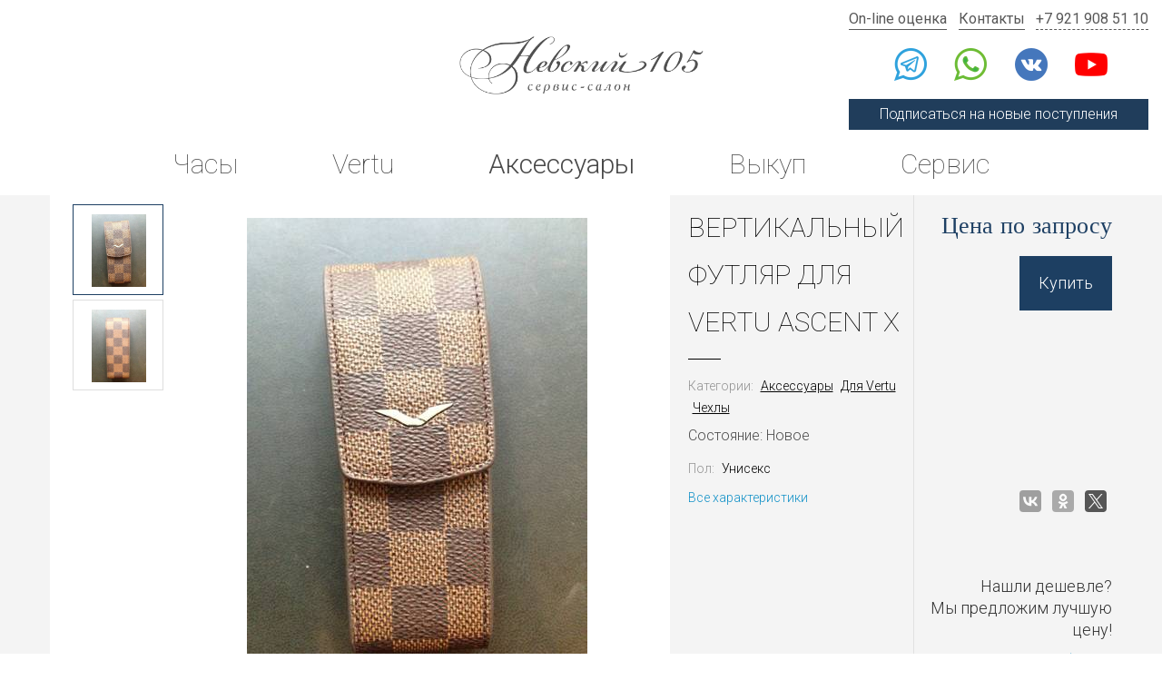

--- FILE ---
content_type: text/html; charset=utf-8
request_url: https://salon105.ru/accessories/4vertu/case/vertu-ascent-x-case.html
body_size: 8200
content:
<!DOCTYPE HTML>
<html lang="ru">
<head>
<meta charset="utf-8">
<meta http-equiv="X-UA-Compatible" content="IE=edge,chrome=1">
<meta name="viewport" content="width=device-width, initial-scale=1">

<title>Вертикальный чехол для Vertu Ascent X - купить в СПб</title>
<meta http-equiv="Content-Type" content="text/html; charset=UTF-8" />
<meta name="keywords" content="Вертикальный чехол для Vertu Ascent X купить СПб" />
<meta name="description" content="Вертикальный чехол для Vertu Ascent X купить в СПб по специальным ценам. Цены и отзывы на аксессуары для Vertu" />
<script type="text/javascript" data-skip-moving="true">(function(w, d) {var v = w.frameCacheVars = {'CACHE_MODE':'HTMLCACHE','storageBlocks':[],'dynamicBlocks':{'MoKiXL':'2e91ecbebc7c','product_price_6230':'d41d8cd98f00','product_form_price_6230':'d41d8cd98f00'},'AUTO_UPDATE':true,'AUTO_UPDATE_TTL':'120'};var inv = false;if (v.AUTO_UPDATE === false){if (v.AUTO_UPDATE_TTL && v.AUTO_UPDATE_TTL > 0){var lm = Date.parse(d.lastModified);if (!isNaN(lm)){var td = new Date().getTime();if ((lm + v.AUTO_UPDATE_TTL * 1000) >= td){w.frameRequestStart = false;w.preventAutoUpdate = true;return;}inv = true;}}else{w.frameRequestStart = false;w.preventAutoUpdate = true;return;}}var r = w.XMLHttpRequest ? new XMLHttpRequest() : (w.ActiveXObject ? new w.ActiveXObject("Microsoft.XMLHTTP") : null);if (!r) { return; }w.frameRequestStart = true;var m = v.CACHE_MODE; var l = w.location; var x = new Date().getTime();var q = "?bxrand=" + x + (l.search.length > 0 ? "&" + l.search.substring(1) : "");var u = l.protocol + "//" + l.host + l.pathname + q;r.open("GET", u, true);r.setRequestHeader("BX-ACTION-TYPE", "get_dynamic");r.setRequestHeader("BX-CACHE-MODE", m);r.setRequestHeader("BX-CACHE-BLOCKS", v.dynamicBlocks ? JSON.stringify(v.dynamicBlocks) : "");if (inv){r.setRequestHeader("BX-INVALIDATE-CACHE", "Y");}try { r.setRequestHeader("BX-REF", d.referrer || "");} catch(e) {}if (m === "APPCACHE"){r.setRequestHeader("BX-APPCACHE-PARAMS", JSON.stringify(v.PARAMS));r.setRequestHeader("BX-APPCACHE-URL", v.PAGE_URL ? v.PAGE_URL : "");}r.onreadystatechange = function() {if (r.readyState != 4) { return; }var a = r.getResponseHeader("BX-RAND");var b = w.BX && w.BX.frameCache ? w.BX.frameCache : false;if (a != x || !((r.status >= 200 && r.status < 300) || r.status === 304 || r.status === 1223 || r.status === 0)){var f = {error:true, reason:a!=x?"bad_rand":"bad_status", url:u, xhr:r, status:r.status};if (w.BX && w.BX.ready){BX.ready(function() {setTimeout(function(){BX.onCustomEvent("onFrameDataRequestFail", [f]);}, 0);});}else{w.frameRequestFail = f;}return;}if (b){b.onFrameDataReceived(r.responseText);if (!w.frameUpdateInvoked){b.update(false);}w.frameUpdateInvoked = true;}else{w.frameDataString = r.responseText;}};r.send();})(window, document);</script>
<script type="text/javascript" data-skip-moving="true">(function(w, d, n) {var cl = "bx-core";var ht = d.documentElement;var htc = ht ? ht.className : undefined;if (htc === undefined || htc.indexOf(cl) !== -1){return;}var ua = n.userAgent;if (/(iPad;)|(iPhone;)/i.test(ua)){cl += " bx-ios";}else if (/Android/i.test(ua)){cl += " bx-android";}cl += (/(ipad|iphone|android|mobile|touch)/i.test(ua) ? " bx-touch" : " bx-no-touch");cl += w.devicePixelRatio && w.devicePixelRatio >= 2? " bx-retina": " bx-no-retina";var ieVersion = -1;if (/AppleWebKit/.test(ua)){cl += " bx-chrome";}else if ((ieVersion = getIeVersion()) > 0){cl += " bx-ie bx-ie" + ieVersion;if (ieVersion > 7 && ieVersion < 10 && !isDoctype()){cl += " bx-quirks";}}else if (/Opera/.test(ua)){cl += " bx-opera";}else if (/Gecko/.test(ua)){cl += " bx-firefox";}if (/Macintosh/i.test(ua)){cl += " bx-mac";}ht.className = htc ? htc + " " + cl : cl;function isDoctype(){if (d.compatMode){return d.compatMode == "CSS1Compat";}return d.documentElement && d.documentElement.clientHeight;}function getIeVersion(){if (/Opera/i.test(ua) || /Webkit/i.test(ua) || /Firefox/i.test(ua) || /Chrome/i.test(ua)){return -1;}var rv = -1;if (!!(w.MSStream) && !(w.ActiveXObject) && ("ActiveXObject" in w)){rv = 11;}else if (!!d.documentMode && d.documentMode >= 10){rv = 10;}else if (!!d.documentMode && d.documentMode >= 9){rv = 9;}else if (d.attachEvent && !/Opera/.test(ua)){rv = 8;}if (rv == -1 || rv == 8){var re;if (n.appName == "Microsoft Internet Explorer"){re = new RegExp("MSIE ([0-9]+[\.0-9]*)");if (re.exec(ua) != null){rv = parseFloat(RegExp.$1);}}else if (n.appName == "Netscape"){rv = 11;re = new RegExp("Trident/.*rv:([0-9]+[\.0-9]*)");if (re.exec(ua) != null){rv = parseFloat(RegExp.$1);}}}return rv;}})(window, document, navigator);</script>


<link href="/bitrix/cache/css/s1/salon105/kernel_main/kernel_main_v1.css?175880604628585" type="text/css"  rel="stylesheet" />
<link href="/bitrix/cache/css/s1/salon105/page_9021c57cb639f5d64e874e21975f9f2a/page_9021c57cb639f5d64e874e21975f9f2a_v1.css?17588060581169" type="text/css"  rel="stylesheet" />
<link href="/bitrix/cache/css/s1/salon105/template_1c21276ccf0194f0587b212e9850277d/template_1c21276ccf0194f0587b212e9850277d_v1.css?1764981169184452" type="text/css"  data-template-style="true" rel="stylesheet" />



<base href="https://salon105.ru" />


<link href="https://fonts.googleapis.com/css?family=Roboto:100,300,400" rel="stylesheet">
<link href="/favicon.png" rel="icon" />

<meta name='yandex-verification' content='5dafc7f43db1e280' />
<meta name="facebook-domain-verification" content="tzo56lhmquaza95kgta0f5oxcrqk5s" />

</head>
<body>
<div id="panel"></div>

<div class="mobile-header-banner">
	<div class="area" href="https://t.me/salon105ru" target="_blank" rel="nofollow noindex">
		<div class="icon"></div>
		<div class="text">Подпишитесь на наш Telegram-канал, чтобы узнавать о новых поступлениях</div>
	</div>
	<a class="link" href="https://t.me/salon105ru" target="_blank" rel="nofollow noindex"></a>
	<a class="cls"></a>
</div>

<header>
	<div class="social">
		<a class="telegram telegram2" href="https://t.me/+79219085110" target="_blank" rel="nofollow noindex"></a>
<a class="whatsapp" href="whatsapp://send?phone=%2B79219085110" target="_blank" rel="nofollow noindex"></a>
<a class="vk" href="https://vk.com/salon_105" target="_blank" rel="nofollow noindex"></a>
<a class="youtube" href="https://www.youtube.com/@nevsky105" target="_blank" rel="nofollow noindex"></a>	</div>
	
	<div class="logo">
		<a href="/"></a>
	</div>
	
	<div class="contacts">
		<div class="links">
			<a href="/redemption/">On-line оценка</a>
			<a href="/contacts/">Контакты</a>
			<a href="tel:+79219085110">+7 921 908 51 10</a>
		</div>
		<div class="social">
			<a class="telegram telegram2" href="https://t.me/+79219085110" target="_blank" rel="nofollow noindex"></a>
<a class="whatsapp" href="whatsapp://send?phone=%2B79219085110" target="_blank" rel="nofollow noindex"></a>
<a class="vk" href="https://vk.com/salon_105" target="_blank" rel="nofollow noindex"></a>
<a class="youtube" href="https://www.youtube.com/@nevsky105" target="_blank" rel="nofollow noindex"></a>		</div>
		<a class="top-subscribe top-subscribe-link">Подписаться на новые поступления</a>
	</div>
	
	<div id="bxdynamic_MoKiXL_start" style="display:none"></div>
<nav class="topmenu">

			<a href="https://salon105.ru/segodnya-v-prodazhe/watches/">Часы</a>
		
			<a href="https://salon105.ru/segodnya-v-prodazhe/vertu/">Vertu</a>
		
			<a href="https://salon105.ru/segodnya-v-prodazhe/accessories/" class="selected">Аксессуары</a>
		
			<a href="https://salon105.ru/redemption/">Выкуп</a>
		
			<a href="https://salon105.ru/valuation/">Сервис</a>
		

</nav>
<div id="bxdynamic_MoKiXL_end" style="display:none"></div>	
</header>

<main><div class="product">
	<div class="container product-container">
		<div class="row row-flex">
			<div class="col-xs-12 col-md-6 col-lg-7 images">
				<div class="slick-thumbs thumbs">
											<a><div style="background-image: url(/upload/iblock/6d3/6d3a251ed8473ab8424d1fb6368bd0d1.jpg)"></div></a>
											<a><div style="background-image: url(/upload/iblock/483/4834b2a5e9190698234218314839301f.jpg)"></div></a>
									</div>
				<div class="slick-image image">
												<a href="/upload/iblock/6d3/6d3a251ed8473ab8424d1fb6368bd0d1.jpg" class="image-item fancybox" data-fancybox="images" data-caption="Вертикальный футляр для Vertu Ascent X">
								<img src="/upload/iblock/6d3/6d3a251ed8473ab8424d1fb6368bd0d1.jpg" alt="Вертикальный футляр для Vertu Ascent X" />
							</a>
												<a href="/upload/iblock/483/4834b2a5e9190698234218314839301f.jpg" class="image-item fancybox" data-fancybox="images" data-caption="Вертикальный футляр для Vertu Ascent X">
								<img src="/upload/iblock/483/4834b2a5e9190698234218314839301f.jpg" alt="Вертикальный футляр для Vertu Ascent X" />
							</a>
									</div>
			</div>
			<div class="col-xs-12 col-sm-10 col-md-5 col-lg-5 col-sm-offset-1 col-md-offset-0">
				<div class="row row-flex about-and-info">
					<div class="col-xs-12 col-lg-7">
						<div class="about">
														<h1 class="name ">Вертикальный футляр для Vertu Ascent X</h1>
															<div class="breadcrumbs param">
									<div class="key">Категории:</div>
																			<div class="value"><a href="/accessories/">Аксессуары</a></div>
																			<div class="value"><a href="/accessories/4vertu/">Для Vertu</a></div>
																			<div class="value"><a href="/accessories/4vertu/case/">Чехлы</a></div>
																	</div>
														<div class="info">
								<div class="status">
									Состояние:
									Новое								</div>
															</div>
							<div class="params">
																			<div class="param">
												<div class="key">Пол:</div>
												<div class="value">Унисекс</div>
											</div>
																	</div>
							<a href="#params" class="params-nav">Все характеристики</a>
						</div>
					</div>
					<div class="col-xs-12 col-lg-5 prices-and-cheaper">
						<div class="prices">
							<div id="bxdynamic_product_price_6230_start" style="display:none"></div><div id="bxdynamic_product_price_6230_end" style="display:none"></div>
							<a class="popup button-blue button-blue-to-white buy" href="#buy">Купить</a>
							
							<div class="modal" id="buy">
								<div class="modal-area">
									<form action="/ajax/buy.php" enctype="multipart/form-data" class="sendmail-form">
										<input type="hidden" name="product_id" value="6230" />
										<input type="hidden" name="page" value="/accessories/4vertu/case/vertu-ascent-x-case.html" />
										<input type="hidden" name="model_name" value="Вертикальный футляр для Vertu Ascent X" />
									
																					<input type="hidden" name="model_condition" value="Новое" />
																				
										<div id="bxdynamic_product_form_price_6230_start" style="display:none"></div><div id="bxdynamic_product_form_price_6230_end" style="display:none"></div>										
										<div class="input-area required">
											<label class="input-label" for="name">Ваше имя</label>
											<input class="default-input" type="text" name="name" id="name" required="required">
										</div>
										
										<div class="input-area required">
											<label class="input-label" for="phone">Телефон</label>
											<input class="default-input mask-phone" type="text" name="phone" id="phone" required="required">
										</div>
			
										<div class="form-policy">
											<div>
												<label class="form-policy-checkbox form-policy-offer">
													<input type="checkbox" name="offer" value="1" autocomplete="off" required>
													Я принимаю условия <a href="/doc/oferta.pdf" target="_blank">публичной оферты</a>
												</label>
											</div>
											<div>
												<label class="form-policy-checkbox form-policy-policy">
													<input type="checkbox" name="policy" value="1" autocomplete="off" required>
													Я даю <a href="/doc/soglasie_obrabotka.pdf" target="_blank">согласие на обработку своих персональных данных</a> в соответствии с <a href="/doc/politika.pdf" target="_blank">политикой&nbsp;конфиденциальности</a>
												</label>
											</div>
											<div>
												<label class="form-policy-checkbox form-policy-advertising">
													<input type="checkbox" name="advertising" value="1" autocomplete="off">
													Я даю согласие на <a href="/doc/soglasie_reklama.pdf" target="_blank">рекламную рассылку</a>
												</label>
											</div>
										</div>
			
																				
										<button class="button-blue button-blue-to-white" type="submit">Отправить</button>
									</form>
									<div class="modal-message success">Спасибо, Ваша заявка успешно отправлена</div>
									<div class="modal-message error">Извините, произошла ошибка, попробуйте снова через одну минуту<br>или свяжитесь с нами <a href="/contacts/">другим способом</a></div>
								</div>
							</div>
						</div>
						<div class="cheaper">
							<div class="social">
																								<div class="ya-share2" data-services="vkontakte,facebook,odnoklassniki,gplus,twitter"></div>
							</div>
							<div class="report">
								<div class="quest">Нашли дешевле? <br> Мы предложим лучшую цену!</div>
								<a class="popup link" href="#feedback">Сообщить</a>
							</div>
						</div>
					</div>
				</div>
			</div>
		</div>
	</div>
	
		
	<div class="characteristics" id="params">
		<div class="container">
			<div class="row">
				<div class="col-xs-10 col-sm-12 col-xs-offset-1 col-sm-offset-0">
					<h2 class="description-header">Характеристрики Вертикальный футляр для Vertu Ascent X</h2>
					
					<div class="characteristic row">
														<div class="col-xs-12 col-sm-6 col-md-3 params">
																														<div class="param">
												<div class="key">Пол:</div>
												<div class="value">Унисекс</div>
											</div>
																											</div>
																		</div>
					
					<div class="description">
													<h2>Оригинальный вертикальный чехол для Vertu Ascent X купить в СПб</h2>
																		<p>
	Коричневая кожа двух оттенков</p>
<p>
	Элегантный футляр с интересным клетчатым дизайном и фирменным логотипом Vertu не только привлечет к себе внимание. С ним Ваше элитное устройство под надежной защитой от любых случайных повреждений! Материал, из которого он изготовлен – натуральная кожа особой выделки -&nbsp; соответствует качеству хранимого в нем телефона.</p>					</div>
				</div>
			</div>
		</div>
	</div>
</div>

<script type="application/ld+json">
{
	"@context" : "http://schema.org",
	"@type" : "Product",
	"name" : "Вертикальный футляр для Vertu Ascent X",
			"description" : "
	Коричневая кожа двух оттенков

	Элегантный футляр с интересным клетчатым дизайном и фирменным логотипом Vertu не только привлечет к себе внимание. С ним Ваше элитное устройство под надежной защитой от любых случайных повреждений! Материал, из которого он изготовлен – натуральная кожа особой выделки -&nbsp; соответствует качеству хранимого в нем телефона.",
				"image" : "/upload/iblock/6d3/6d3a251ed8473ab8424d1fb6368bd0d1.jpg",
				"brand" : {
			"@type" : "Brand",
			"name" : "Чехлы"
		},
				"offers" : {
			"@type" : "Offer",
			"price" : "0",
			"priceCurrency" : "RUB",
			"availability" : "OutOfStock",
			"url" : "https://salon105.ru/accessories/4vertu/case/vertu-ascent-x-case.html"
		},
			"url" : "https://salon105.ru/accessories/4vertu/case/vertu-ascent-x-case.html"
}
</script></main>

<footer>
	<div class="footer-cols">
		<div class="footer-col">
			<a class="logo" href="/"></a>
			<div class="disclaimer">Сервис-салон Vertu "Невский 105" не является официальным дилером и не пытается им быть для любых марок часов или телефонов, представленных на этом сайте. Абсолютно все часы и телефоны, продаваемые в сервис-салоне Vertu "Невский 105" имели и имеют своих хозяев.</div>
		</div><div class="footer-col">
			<ul>
				<li><a href="/segodnya-v-prodazhe/">Сегодня в продаже</a></li>
				<li><a href="/bu/">Комиссионный отдел</a></li>
				<li><a href="/watches/">Архив часов</a></li>
				<li><a href="/vertu/">Архив Vertu</a></li>
				<!--<li><a href="/proizvoditeli/">Производители</a></li>-->
				<li><a href="/instructions/">Инструкции</a></li>
				<li><a href="/news/">Новости</a></li>
			</ul>
		</div><div class="footer-col">
			<ul>
								<li><a href="/redemption/">Выкуп</a></li>
				<li><a href="/002-online-ocenka.html">Оценка</a></li>
								<li><a href="/faq/">Вопросы и ответы</a></li>
				<li><a href="/contacts/">Контакты</a></li>
			</ul>
		</div>
	</div>
	<div class="wrapper politika">
		<a href="/doc/politika.pdf" target="_blank">Политика конфиденциальности</a>
		<a href="/doc/oferta.pdf" target="_blank">Публичная оферта</a>
		<a href="/doc/cookies.pdf" target="_blank">Использование cookies</a>
		<a href="/doc/soglasie_obrabotka.pdf" target="_blank">Согласие на обработку персональных данных</a>
		<a href="/doc/soglasie_reklama.pdf" target="_blank">Согласие на получение рекламной рассылки</a>
	</div>
	<div class="copyright">&#169; salon105.ru, 2005-2026</div>
</footer>

<div class="top-subscribe-popup">
	<a href="javascript:void(0)" class="cls"></a>
	
	<div class="area">
		<a class="btn tg" href="https://t.me/salon105ru" target="_blank" rel="nofollow noindex"><span class="icon telegram"></span>Телеграм-канал</a>
		
		<div class="subscribe-email-form">
			<div class="btn email"><span class="icon email"></span>Получать на почту</div>
			
			<input type="email" class="email" placeholder="Ваш e-mail">
			
			<div class="success">
				<p>Спасибо за подписку!</p>
				<p>Мы отправили письмо для подтверждения на вашу почту</p>
			</div>
			
			<div class="errors"></div>
			
			<input type="submit" class="submit" value="Подписаться">
		</div>
	</div>
</div>

<div class="modal" id="feedback">
	<div class="modal-area">
		<form action="/ajax/feedback.php" enctype="multipart/form-data" class="sendmail-form">
						<input type="hidden" name="subject" value="Нашли дешевле" />
			<input type="hidden" name="page" value="/accessories/4vertu/case/vertu-ascent-x-case.html" />
			
			<div class="input-area required">
				<label class="input-label" for="name">Ваше имя</label>
				<input class="default-input" type="text" name="name" id="name" required="required">
			</div>
			
			<div class="input-area required">
				<label class="input-label" for="phone">Телефон</label>
				<input class="default-input mask-phone" type="text" name="phone" id="phone" required="required">
			</div>
			
			<div class="input-area">
				<label class="input-label" for="mess">Комментарий</label>
				<input class="default-input" type="text" name="mess" id="mess">
			</div>
			
			<div class="input-area photo">
				<label class="input-label">Приложить фото</label>
				<div class="default-input">
					<input type="file" name="file[]" accept="image/*">
					<a class="delete">&times;</a>
				</div>
				<a class="add-photo">+Еще фото</a>
			</div>
			
						
			<div class="form-policy">
				<div>
					<label class="form-policy-checkbox form-policy-offer">
						<input type="checkbox" name="offer" value="1" autocomplete="off" required>
						Я принимаю условия <a href="/doc/oferta.pdf" target="_blank">публичной оферты</a>
					</label>
				</div>
				<div>
					<label class="form-policy-checkbox form-policy-policy">
						<input type="checkbox" name="policy" value="1" autocomplete="off" required>
						Я даю <a href="/doc/soglasie_obrabotka.pdf" target="_blank">согласие на обработку своих персональных данных</a> в соответствии с <a href="/doc/politika.pdf" target="_blank">политикой&nbsp;конфиденциальности</a>
					</label>
				</div>
				<div>
					<label class="form-policy-checkbox form-policy-advertising">
						<input type="checkbox" name="advertising" value="1" autocomplete="off">
						Я даю согласие на <a href="/doc/soglasie_reklama.pdf" target="_blank">рекламную рассылку</a>
					</label>
				</div>
			</div>
			
			<button class="button-blue button-blue-to-white">Отправить</button>
		</form>
		<div class="modal-message success">Спасибо, Ваша заявка успешно отправлена</div>
		<div class="modal-message error">Извините, произошла ошибка, попробуйте снова через одну минуту<br>или свяжитесь с нами <a href="/contacts/">другим способом</a></div>
	</div>
</div>

<!-- Yandex.Metrika counter -->
<noscript><div><img src="https://mc.yandex.ru/watch/18556939" style="position:absolute; left:-9999px;" alt="" /></div></noscript>
<!-- /Yandex.Metrika counter -->


<script type="application/ld+json">
{
	"@context" : "http://schema.org",
	"@type" : "LocalBusiness",
	"name" : "Салон 105",
	"image" : "https://salon105.ru/bitrix/templates/salon105_type/images/logo.png",
	"telephone" : "+79219085110",
	"email" : "info@salon105.ru",
	"address" : {
		"@type" : "PostalAddress",
		"addressLocality" : "Санкт-Петербург",
		"streetAddress" : "Невский проспект 105"
	},
	"openingHoursSpecification" : [
		{
			"@type" : "OpeningHoursSpecification",
			"dayOfWeek" : ["Monday", "Tuesday", "Wednesday", "Thursday", "Friday"],
			"opens" : "12:00",
			"closes" : "20:00"
		},
		{
			"@type" : "OpeningHoursSpecification",
			"dayOfWeek" : ["Saturday"],
			"opens" : "12:00",
			"closes" : "17:00"
		}
	],
	"url" : "https://salon105.ru/accessories/4vertu/case/vertu-ascent-x-case.html"
}
</script>

<script type="text/javascript">if(!window.BX)window.BX={};if(!window.BX.message)window.BX.message=function(mess){if(typeof mess=='object') for(var i in mess) BX.message[i]=mess[i]; return true;};</script>
<script type="text/javascript">(window.BX||top.BX).message({'JS_CORE_LOADING':'Загрузка...','JS_CORE_NO_DATA':'- Нет данных -','JS_CORE_WINDOW_CLOSE':'Закрыть','JS_CORE_WINDOW_EXPAND':'Развернуть','JS_CORE_WINDOW_NARROW':'Свернуть в окно','JS_CORE_WINDOW_SAVE':'Сохранить','JS_CORE_WINDOW_CANCEL':'Отменить','JS_CORE_WINDOW_CONTINUE':'Продолжить','JS_CORE_H':'ч','JS_CORE_M':'м','JS_CORE_S':'с','JSADM_AI_HIDE_EXTRA':'Скрыть лишние','JSADM_AI_ALL_NOTIF':'Показать все','JSADM_AUTH_REQ':'Требуется авторизация!','JS_CORE_WINDOW_AUTH':'Войти','JS_CORE_IMAGE_FULL':'Полный размер'});</script>
<script type="text/javascript">(window.BX||top.BX).message({'LANGUAGE_ID':'ru','FORMAT_DATE':'DD.MM.YYYY','FORMAT_DATETIME':'DD.MM.YYYY HH:MI:SS','COOKIE_PREFIX':'BITRIX_SM','SERVER_TZ_OFFSET':'10800','SITE_ID':'s1','SITE_DIR':'/'});</script><script type="text/javascript"  src="/bitrix/cache/js/s1/salon105/kernel_main/kernel_main_v1.js?1758806046358241"></script>
<script type="text/javascript"  src="/bitrix/cache/js/s1/salon105/kernel_main_polyfill_promise/kernel_main_polyfill_promise_v1.js?17588060462506"></script>
<script type="text/javascript" src="/bitrix/js/main/loadext/loadext.min.js?1553995783810"></script>
<script type="text/javascript" src="/bitrix/js/main/loadext/extension.min.js?15539957831304"></script>
<script type="text/javascript" src="/bitrix/js/main/core/core_db.min.js?155399578210247"></script>
<script type="text/javascript" src="/bitrix/js/main/core/core_frame_cache.min.js?155399578211334"></script>
<script type="text/javascript">BX.setJSList(['/bitrix/js/main/core/core.js','/bitrix/js/main/core/core_promise.js','/bitrix/js/main/core/core_ajax.js','/bitrix/js/main/json/json2.min.js','/bitrix/js/main/core/core_ls.js','/bitrix/js/main/core/core_fx.js','/bitrix/js/main/session.js','/bitrix/js/main/core/core_window.js','/bitrix/js/main/date/main.date.js','/bitrix/js/main/core/core_popup.js','/bitrix/js/main/core/core_date.js','/bitrix/js/main/utils.js','/bitrix/js/main/polyfill/promise/js/promise.js']); </script>
<script type="text/javascript">BX.setCSSList(['/bitrix/js/main/core/css/core.css','/bitrix/js/main/core/css/core_popup.css','/bitrix/js/main/core/css/core_date.css','/bitrix/templates/salon105/components/bitrix/catalog/.default/style.css','/bitrix/templates/salon105/js/bootstrap-3.3.7/css/bootstrap.min.css','/bitrix/templates/salon105/js/fancybox/jquery.fancybox.min.css','/bitrix/templates/salon105/js/slick/slick.css','/bitrix/templates/salon105/css/style.css','/bitrix/templates/salon105/css/responsive.css']); </script>



<script src="https://yastatic.net/es5-shims/0.0.2/es5-shims.min.js"></script>
<script src="https://yastatic.net/share2/share.js"></script>
<script src="/bitrix/templates/salon105/js/jquery-3.3.1.min.js"></script>
<script src="/bitrix/templates/salon105/js/jquery-ui-1.9.2.custom.min.js"></script>
<script src="/bitrix/templates/salon105/js/bootstrap-3.3.7/js/bootstrap.min.js"></script>
<script src="/bitrix/templates/salon105/js/jquery.form.js"></script>
<script src="/bitrix/templates/salon105/js/jquery.cookie.js"></script>
<script src="/bitrix/templates/salon105/js/fancybox/jquery.fancybox.min.js"></script>
<script src="/bitrix/templates/salon105/js/slick/slick.min.js"></script>
<script src="/bitrix/templates/salon105/js/main.js?v=1758804030&v=3"></script>


<script type="text/javascript" >
   (function(m,e,t,r,i,k,a){m[i]=m[i]||function(){(m[i].a=m[i].a||[]).push(arguments)};
   m[i].l=1*new Date();
   for (var j = 0; j < document.scripts.length; j++) {if (document.scripts[j].src === r) { return; }}
   k=e.createElement(t),a=e.getElementsByTagName(t)[0],k.async=1,k.src=r,a.parentNode.insertBefore(k,a)})
   (window, document, "script", "https://mc.yandex.ru/metrika/tag.js", "ym");

   ym(18556939, "init", {
        clickmap:true,
        trackLinks:true,
        accurateTrackBounce:true,
        webvisor:true,
        trackHash:true
   });
</script>
</body>
</html><!--27b41c9176a5ada290397cfc6ff70001-->

--- FILE ---
content_type: application/javascript
request_url: https://salon105.ru/bitrix/templates/salon105/js/main.js?v=1758804030&v=3
body_size: 16078
content:
"use strict";

$(document).ready(function(){
	base.document.index();
});
$(window).on('resize', function(){
	base.document.resize();
	if($('#map-spb').length || $('#map-msk').length){
		base.yamaps.index();
	}
});
$(window).scroll(function(){
	base.document.scroll();
});

var base ={
	vars:{
		scroll:{
			points: [],
		},
		search:{
			watch: false,
			vertu: false,
			accessories: false,
		},
		filter:{
			brandTO: false,
		},
	},
	
	document:{
		index: function(){
			base.document.a();
			base.document.search();
			base.document.filter();
			base.document.fancybox();
			base.slider.index();
			
			$('.tabs').tabs();
			
			base.document.resize();
			if($('#map-spb').length || $('#map-msk').length){
				base.yamaps.index();
			}
			
			$('#read-more').click(function(){
				$(this).hide();
				$('#read-more-target').show();
			});
			
			$('#feedback a.add-photo').on('click', function(){
				$(this).before($('<div class="default-input"><input type="file" name="file[]"><a class="delete">&times;</a></div>'));
			});
			
			$(document).on({
				click: function(){
					$(this).closest('div.default-input').remove();
				}
			}, '#feedback div.default-input a.delete');
			
			if(!$.cookie("mobile_header_banner")){
				$(".mobile-header-banner").addClass("active");
			}
			
			$(document).on({
				click: function(){
					$(this).closest('.mobile-header-banner').remove();
					
					$.cookie("mobile_header_banner", true, {expires: 7, path: "/;SameSite=Lax", secure: true});
				}
			}, ".mobile-header-banner .cls");
			
			$(document).on({
				click: function(){
					$("body").addClass("subscribe-popup");
					
					return false;
				}
			}, ".top-subscribe-link");
			
			$(document).on({
				click: function(){
					$(this).closest(".subscribe-email-form").toggleClass("open");
				}
			}, ".subscribe-email-form .btn");
			
			$(document).on({
				click: function(e){
					if(!$(e.target).closest(".top-subscribe-popup .area").length){
						$("body").removeClass("subscribe-popup");
					}
				}
			});
			
			$(document).on({
				click: function(){
					var form = $(this).closest(".subscribe-email-form"),
						email = form.find("input.email").val(),
						type = form.find("select.type").val(),
						success = form.find(".success"),
						errors = form.find(".errors");
						
					success.removeClass("active");
					errors.removeClass("active");
					errors.html("");
					

					$.ajax({
						type: "POST",
						url: "/ajax/add_subscriber.php",
						dataType: "json",
						data: {
							email: email,
							type: type
						},
						success: function(json){
							if(json["success"]){
								success.addClass("active");
							}else if(json["errors"]){
								for(var i in json["errors"]){
									var this_error = $("<p class='error' />");
									
									this_error.html("<span>" + json["errors"][i] + "</span>");
									errors.append(this_error);
								}
								
								errors.addClass("active");
							}
						}
					});

					return false;
				}
			}, ".subscribe-email-form .submit");
		},
		search: function(){
			$('section.search-form form input[name*=search_]').on('keyup', function(){
				var obj = $(this),
					form = obj.closest('form'),
					action = form.attr('action'),
					type = form.data('type'),
					result = form.find('ul.search-result'),
					old_height = result.height(),
					query = obj.val();
				
				if(query.length >= 3){
					$.ajax({
						url: action,
						type: 'post',
						data: {
							query: query,
						},
						dataType: 'json',
						error: function(xhr, ajaxOptions, thrownError) {
							console.log(thrownError + "\r\n" + xhr.statusText + "\r\n" + xhr.responseText);
						},
						success: function(data) {
							var html = '';
							if(data['products']){
								for(var i in data['products']){
									var item = data['products'][i];
									html += '<li><a href="' + item['href'] + '">'+ item['text'] + '</a></li>';
								}
							}
							if(html != base.vars.search[type]){
								var height = result.html(html).height('auto').height();
								result.height(old_height);
								result.height(height);
								old_height = height;
								base.vars.search[type] = html;
							}
						}
					});
				}else{
					result.html(false);
					result.height(0);
					old_height = 0;
					base.vars.search[type] = false;
				}
			}).on('keypress',function(e) {
				if(e.which == 13) {
					return false;
				}
			});;
		},
		scroll: function(){
			if($(window).width() < 768){
				$('.slick-animate-in').removeClass('slick-animate-in');
			}else{
				var st = $(window).scrollTop();
				for(var i in base.vars.scroll.points){
					var point = base.vars.scroll.points[i];
					if(Math.abs(st - point.top) < 300){
						point.obj.find('[data-slick-index=0] .slick-animate').removeClass('slick-animate-in');
					}
					break;
				}
			}
		},
		resize: function(){
			
		},
		a: function(){
			$(document).on('click', 'a:not(.popup, .tab)', base.document.hash);
		},
		hash: function(){
			var h = $(this).attr('href');
			
			if(typeof h == 'undefined'){
				if($(this).get(0).tagName != 'A'){
					h = window.location + '';
				} else{
					h = false;
				}
			}
			
			if(h){
				var s = h.split('#');
				if(s.length > 1){
					var link = s[0];
					if(!link || link == window.location.pathname){
						var target = s[1];
						
						if(target){
							if($('#' + target).length){
								var destination = $('#' + target).offset().top;
								/* if(target != 'price' && link != '/portfolio/'){
									destination -= 80;
								} */
								$('html:not(:animated),body:not(:animated)').animate({scrollTop: destination}, 800);
								return false;
							}
						}
					}
				}
			} 
		},
		filter: function(){
			if($('.filter').length > 0){
				//filter-brands
				$('body').on('click', '.filter-brands-nav', function(){
						var filterNav = $(this),
							filterForm = filterNav.closest('.filter-brands');
						
						if( !filterForm.hasClass('is-active')){
							$('div.filter-brands').removeClass('is-active');
							filterForm.addClass('is-active');
						} else{
							filterForm.removeClass('is-active');
						}

						return false;
				});

				$(document).on('click', function(e){
					var block = $('.filter-brands');
					if(!block.is(e.target) && block.has(e.target).length === 0 && block.hasClass('is-active')){
						block.removeClass('is-active');
					}
				});
				
				$(document).on('click', 'div.filter-brand', function(){
					if(base.vars.filter.brandTO){
						$('div.filter-brands div.filter-loader').removeClass('active');
						clearTimeout(base.vars.filter.brandTO);
					}
					setTimeout(function(){
						$('div.filter-brands div.filter-loader').addClass('active');
					}, 10);	
					base.vars.filter.brandTO = setTimeout(function(){
						var brand_ids = [];
						$('input.filter-brand-input:checked').each(function(){
							brand_ids.push($(this).val());
						});
						
						var url = 'https://' + window.location.hostname + window.location.pathname;
						
						var searchResult = [];
						if(window.location.search){
							var searchArr = (window.location.search.substr(1)).split('&');
							for(var i=0; i < searchArr.length; i++){
								var searchArr2 = searchArr[i].split('=');
								if(searchArr2[0] != 'PAGEN_1' && searchArr2[0] != 'filter_brands'&& searchArr2[0] != 'filter_status'){
									searchResult.push(searchArr[i]);
								}
							}
							if(searchResult.length){
								url += '?' + searchResult.join('&');
							}
						}
						
						if(brand_ids.length){
							if(searchResult.length){
								url += '&';
							}else{
								url += '?';
							}
							url += 'filter_brands=' + brand_ids.join();
						}
						
						var status = 0;
						if($('input.filter-status-input:checked').length){
							status = $('input.filter-status-input:checked').val();
						}
						
						if(status){
							if(searchResult.length || brand_ids.length){
								url += '&';
							}else{
								url += '?';
							}
							url += 'filter_status=' + status;
						}
						
						$('div.catalog-load').load(url + ' div.catalog-load > *');

						history.pushState('', '', url);
					}, 300);
				});
				
				//filter-price
				var textUp = $('.filter-price-nav').data('text-up');
				var textDown = $('.filter-price-nav').data('text-down');
				var priceFilter = $('.filter-price-nav');

				$('body').on('click', '.filter-price-nav', function(){
					var url = 'https://' + window.location.hostname + window.location.pathname;
						
					var searchResult = [];
					if(window.location.search){
						var searchArr = (window.location.search.substr(1)).split('&');
						for(var i=0; i < searchArr.length; i++){
							var searchArr2 = searchArr[i].split('=');
							if(searchArr2[0] != 'PAGEN_1' && searchArr2[0] != 'price_order'){
								searchResult.push(searchArr[i]);
							}
						}
						if(searchResult.length){
							url += '?' + searchResult.join('&');
						}
					}
				
					var sort_request;
					
					if(!priceFilter.hasClass('is-up')){
						priceFilter.removeClass('is-down');
						priceFilter.addClass('is-up');
						priceFilter.siblings('.filter-price-controller').val('up');
						priceFilter.text(textUp);
						
						sort_request = 'asc';
					} else{
						priceFilter.removeClass('is-up');
						priceFilter.addClass('is-down');
						priceFilter.siblings('.filter-price-controller').val('down');
						priceFilter.text(textDown);
						
						sort_request = 'desc';
					}
					
					if(searchResult.length){
						url += '&';
					}else{
						url += '?';
					}
					url += 'price_order=' + sort_request;
					
					$('div.catalog-load').load(url + ' div.catalog-load > *');
					
					history.pushState('', '', url);
					
					return false;
				});
			}
		},
		fancybox: function(){
			$('.fancybox').fancybox({
				cyclic: true,
				changeFade : 'fast',
				titlePosition: 'over',
				padding: 0,
				overlayColor: '#000',
				overlayOpacity: 0.25,
				loop: true,
				buttons: [
					"zoom",
					"slideShow",
					"fullScreen",
					"download",
					"thumbs",
					"close"
				],
				lang: "ru",
				i18n: {
					ru: {
						CLOSE: "Закрыть",
						NEXT: "Следующий",
						PREV: "Предыдущий",
						ERROR: "Запрашиваемый контент не может быть загружен. <br/> Пожалуйста, попробуйте позже.",
						PLAY_START: "Слайдшоу",
						PLAY_STOP: "Пауза",
						FULL_SCREEN: "На весь экран",
						THUMBS: "Эскизы",
						DOWNLOAD: "Скачать",
						ZOOM: "Увеличить"
					},
				}
			});
			
			$(document).on({
				click: function(){
					if(!$(this).hasClass('popup-init')){
						$(this)
							.addClass('popup-init')
							.fancybox({
								autoSize: false,
								padding: 0,
								overlayColor: '#000',
								overlayOpacity: 0.25,
								touch: false,
							})
							.trigger('click');
					}
					
					return false;
				},
			}, 'a.popup');
		},
	},
	
	slider:{
		index: function(){
			$('.slick-initialized').slick('unslick');
			
			$('.slick-slider').not('.main-slider, .slick-image, .slick-thumbs, .price__slider').slick({
				slidesToShow: 1,
				slidesToScroll: 1,
				arrows: false,
				dots: true,
			});
			
			var slick_for = false;
			if($(window).width() > 767){
				$('div.slick-thumbs').slick({
					vertical: true,
					verticalSwiping: true,
					asNavFor: '.slick-image',
					arrows: false,
					dots: false,
					slidesToShow: 5,
					slidesToScroll: 1,
					focusOnSelect: true,
				});
				
				slick_for = '.slick-thumbs';
			}
			
			$('div.slick-image').slick({
				slidesToShow: 1,
				slidesToScroll: 1,
				arrows: false,
				asNavFor: slick_for,
				responsive: [
					{
						breakpoint: 1280,
						settings:{
							dots: false,
						}
					},
					{
						breakpoint: 768,
						settings:{
							dots: true,
						}
					},
				],
			});
			
			var url_params = new URLSearchParams(window.location.search);
			
			$('.main-slider').slick({
				slidesToShow: 1,
				slidesToScroll: 1,
				prevArrow: "<a class='arrow prev'></a>",
				nextArrow: "<a class='arrow next'></a>",
				arrows: true,
				dots: false,
				fade: true,
				autoplay: false,
				autoplaySpeed: 7000,
				pauseOnHover: false,
				responsive: [
					{
						breakpoint: 1280,
						settings:{
							arrows: false,
							dots: true,
						}
					},
				],
			}).on('beforeChange', function(event, slick, currentSlide, nextSlide){
				$('.slick-animate', this).addClass('slick-animate-in');
				$('[data-slick-index=' + nextSlide + '] .slick-animate', this).removeClass('slick-animate-in');
			});
			
			
			$('.main-slider .slide-item:first').each(function(){
				$(this).find('.slick-animate-in').removeClass('slick-animate-in');
			});
			
			$('.scroll-fixed').each(function(){
				base.vars.scroll.points.push({
					obj: $(this),
					top: $(this).offset().top,
				});
			});
		},
	},
	
	yamaps:{
		index: function(){
			$.getScript("https://api-maps.yandex.ru/2.1/?lang=ru_RU&apikey=3d4fee00-0ab7-4036-8d4e-d72d905b23b7", function(){
				ymaps.ready(function(){
					base.yamaps.init();
				});
			});
		},
		init: function(){
			if($('#map-spb').length && !$('#map-spb').data('init')){
				$('#map-spb').data({init: true});
				
				var addressSpb = 'Санкт-Петербург, Невский пр., д. 105';
				ymaps.geocode(addressSpb,{ results: 1 }).then(function (res){
					var firstGeoObject = res.geoObjects.get(0);
					window.mapSPB = new ymaps.Map("map-spb",{
						center: firstGeoObject.geometry.getCoordinates(),
						zoom: 15,
						behaviors: ['scrollZoom']
					}),
					mapSPB.geoObjects.add(new ymaps.Placemark(firstGeoObject.geometry.getCoordinates(),{balloonContent: addressSpb},{
						iconLayout: 'default#image',
						iconImageHref: '/bitrix/templates/salon105/images/marker105.png',
						iconImageSize: [52, 54],
						iconImageOffset: [-17, -54]
					}));
					
					mapSPB.behaviors.disable('scrollZoom'); 
				}, function (err){
					//alert(err.message);
				});
			}
			
			if($('#map-msk').length && !$('#map-msk').data('init')){
				$('#map-msk').data({init: true});
				
				var addressMsk = 'Москва, Волгоградcкий проспект, д. 26, строение 1. БЦ РОССИЯ, офис 901 (9 этаж)';
				ymaps.geocode(addressMsk,{ results: 1 }).then(function (res){
					var firstGeoObject = res.geoObjects.get(0);
					window.mapMSK = new ymaps.Map("map-msk",{
						center: firstGeoObject.geometry.getCoordinates(),
						zoom: 15,
						behaviors: ['scrollZoom']
					}),
					mapMSK.geoObjects.add(new ymaps.Placemark(firstGeoObject.geometry.getCoordinates(),{balloonContent: addressMsk}));
					
					mapMSK.behaviors.disable('scrollZoom'); 
				}, function (err){
					//alert(err.message);
				});
			}
		},
		resize: function(){
			if(base.vars.map.map){
				base.vars.map.map.container.fitToViewport();
			}
		},
	},
};

$(document).on({
	click: function(){
		$(this).closest('form').each(function(){
			var form = $(this),
				modal = form.closest('div.modal'),
				id = modal.attr('id');
			
			$(this).ajaxForm({
				url: form.attr('action'),
				type: 'post',
				dataType: 'json',
				error: function(xhr, ajaxOptions, thrownError) {
					console.log(thrownError + "\r\n" + xhr.statusText + "\r\n" + xhr.responseText);
				},
				beforeSend: function(){
					form.addClass('loader');
				},
				complete: function(){
					form.removeClass('loader');
				},
				success: function(data){
					form.slideUp('normal', function(){
						if(data['success']){
							modal.find('div.modal-message.success').slideDown();
							
							if(data["form_type"] == "Выкуп"){
								ym(18556939, 'reachGoal', 'buyback_submit');
							}else if(data["form_type"] == "Купить"){
								ym(18556939, 'reachGoal', 'purchase_form');
							}
						}else{
							modal.find('div.modal-message.error').slideDown();
						}
					});
				}
			});
			
			modal.find('.fancybox-close-small').on('click', function(){
				form.show(1000);
				modal.find('div.modal-message').hide(1000);
			});
		});
	},
}, 'form.sendmail-form button');

--- FILE ---
content_type: application/x-javascript; charset=UTF-8
request_url: https://salon105.ru/accessories/4vertu/case/vertu-ascent-x-case.html?bxrand=1769180401887
body_size: 663
content:
{'js':['/bitrix/js/main/core/core.js','/bitrix/js/main/core/core_promise.js','/bitrix/js/main/polyfill/promise/js/promise.js','/bitrix/js/main/loadext/loadext.js','/bitrix/js/main/loadext/extension.js','/bitrix/js/main/core/core_db.js','/bitrix/js/main/core/core_ajax.js','/bitrix/js/main/json/json2.min.js','/bitrix/js/main/core/core_ls.js','/bitrix/js/main/core/core_fx.js','/bitrix/js/main/core/core_frame_cache.js'],'additional_js':'','lang':{'LANGUAGE_ID':'ru','FORMAT_DATE':'DD.MM.YYYY','FORMAT_DATETIME':'DD.MM.YYYY HH:MI:SS','COOKIE_PREFIX':'BITRIX_SM','SERVER_TZ_OFFSET':'10800','SITE_ID':'s1','SITE_DIR':'/','USER_ID':'','SERVER_TIME':'1769180402','USER_TZ_OFFSET':'0','USER_TZ_AUTO':'Y','bitrix_sessid':'03ddaf4afaa67049fb0357c2d185ceb7'},'css':['/bitrix/js/main/core/css/core.css','/bitrix/templates/salon105/js/bootstrap-3.3.7/css/bootstrap.min.css','/bitrix/templates/salon105/js/fancybox/jquery.fancybox.min.css','/bitrix/templates/salon105/js/slick/slick.css','/bitrix/templates/salon105/css/style.css','/bitrix/templates/salon105/css/responsive.css','/bitrix/templates/salon105/components/bitrix/catalog/.default/style.css'],'htmlCacheChanged':false,'isManifestUpdated':false,'dynamicBlocks':[{'ID':'bxdynamic_product_price_6230','CONTENT':'																	<div class=\"price marcellus\">Цена по запросу<\/div>\n															','HASH':'29f20ad006f2','PROPS':{'CONTAINER_ID':'','USE_BROWSER_STORAGE':false,'AUTO_UPDATE':true,'USE_ANIMATION':false,'CSS':'','JS':'','BUNDLE_JS':[],'BUNDLE_CSS':[],'STRINGS':''}},{'ID':'bxdynamic_product_form_price_6230','CONTENT':'																							<input type=\"hidden\" name=\"model_price\" value=\"Цена по запросу\" />\n																					','HASH':'2a5264b728e8','PROPS':{'CONTAINER_ID':'','USE_BROWSER_STORAGE':false,'AUTO_UPDATE':true,'USE_ANIMATION':false,'CSS':'','JS':'','BUNDLE_JS':[],'BUNDLE_CSS':[],'STRINGS':''}}],'spread':[]}